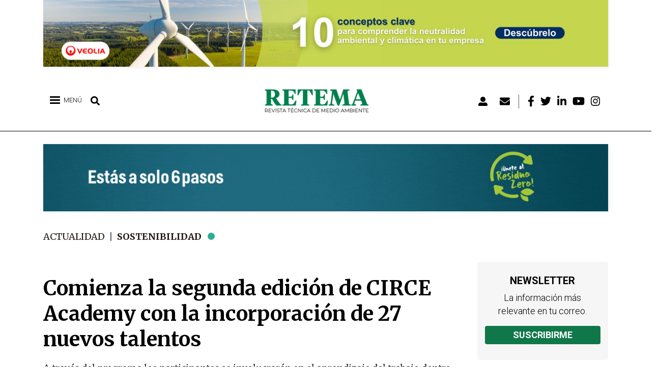

--- FILE ---
content_type: text/css
request_url: https://www.retema.es/sites/default/files/css/optimized/css_PwuFbWcp4hneFLLsQJ6rldRAtwMWYQOx-Ke7UsY30LI.mqCNoKLP0ManLP4HnmOEjfDXevlicPoY322D8Z8xAl4.css?t7xl7m
body_size: 290
content:
/* Source and licensing information for the line(s) below can be found at https://www.retema.es/core/themes/stable/css/system/components/autocomplete-loading.module.css. */
.js input.form-autocomplete{background-image:url(/core/themes/stable/css/system/components/../../../images/core/throbber-inactive.png);background-repeat:no-repeat;background-position:100% center}.js[dir=rtl] input.form-autocomplete{background-position:0 center}.js input.form-autocomplete.ui-autocomplete-loading{background-image:url(/core/themes/stable/css/system/components/../../../images/core/throbber-active.gif);background-position:100% center}.js[dir=rtl] input.form-autocomplete.ui-autocomplete-loading{background-position:0 center}
/* Source and licensing information for the above line(s) can be found at https://www.retema.es/core/themes/stable/css/system/components/autocomplete-loading.module.css. */

--- FILE ---
content_type: text/css
request_url: https://www.retema.es/sites/default/files/css/optimized/css_xcV1VbAOaq_lTLgSuP5q6fpDB9lgw6_ubXm7g_TqGww.RW6uHW02fYnsmBIq4deGvShELKbXOvMs_yVpEju0img.css?t7xl7m
body_size: 188
content:
/* Source and licensing information for the line(s) below can be found at https://www.retema.es/core/themes/stable/css/system/components/clearfix.module.css. */
.clearfix:after{display:table;clear:both;content:""}
/* Source and licensing information for the above line(s) can be found at https://www.retema.es/core/themes/stable/css/system/components/clearfix.module.css. */

--- FILE ---
content_type: text/css
request_url: https://www.retema.es/sites/default/files/css/optimized/css_2tv6NKd6VcR1N5ldQj4rs1J-vWrmZJAHL2t1_wtWdnc.SVTTV7QVffIgWZeXIQv9RrnUC4CVGZa3p8fZikBoyGs.css?t7xl7m
body_size: 235
content:
/* Source and licensing information for the line(s) below can be found at https://www.retema.es/core/themes/stable/css/system/components/item-list.module.css. */
.item-list__comma-list,.item-list__comma-list li{display:inline}.item-list__comma-list{margin:0;padding:0}.item-list__comma-list li:after{content:", "}.item-list__comma-list li:last-child:after{content:""}
/* Source and licensing information for the above line(s) can be found at https://www.retema.es/core/themes/stable/css/system/components/item-list.module.css. */

--- FILE ---
content_type: text/css
request_url: https://www.retema.es/sites/default/files/css/optimized/css_hnNz6IEhVN5_Of7XB76_NjHZmrmv1ZKZxqG2iC0qBgU.XynobyIVj1F2NBZi60K4zJZBFiWaRe_GDLTRxU8Ut68.css?t7xl7m
body_size: 185
content:
/* Source and licensing information for the line(s) below can be found at https://www.retema.es/core/themes/stable/css/system/components/js.module.css. */
.js .js-hide{display:none}.js-show{display:none}.js .js-show{display:block}
/* Source and licensing information for the above line(s) can be found at https://www.retema.es/core/themes/stable/css/system/components/js.module.css. */

--- FILE ---
content_type: text/css
request_url: https://www.retema.es/sites/default/files/css/optimized/css_SxLAHwP370XBgXUS2Z62BuUN3Co-7x1Xcq1Yl0eCpZc.nPdib9uC-Xgn-H7u3wzhLdWFfYugitcDFvD9D5YDMeo.css?t7xl7m
body_size: 171
content:
/* Source and licensing information for the line(s) below can be found at https://www.retema.es/core/themes/stable/css/system/components/nowrap.module.css. */
.nowrap{white-space:nowrap}
/* Source and licensing information for the above line(s) can be found at https://www.retema.es/core/themes/stable/css/system/components/nowrap.module.css. */

--- FILE ---
content_type: text/css
request_url: https://www.retema.es/sites/default/files/css/optimized/css_gI82JN7fIF-SGN50PytbEmxnJWEAQxvtbUTFwMI-s0M.ghhmdwOuYx1L7wEFW_C98KIkyROd9LUZtiqCQrsHdKU.css?t7xl7m
body_size: 177
content:
/* Source and licensing information for the line(s) below can be found at https://www.retema.es/core/themes/stable/css/system/components/position-container.module.css. */
.position-container{position:relative}
/* Source and licensing information for the above line(s) can be found at https://www.retema.es/core/themes/stable/css/system/components/position-container.module.css. */

--- FILE ---
content_type: text/css
request_url: https://www.retema.es/sites/default/files/css/optimized/css_FwDU3h2OfEDALY-gMvi0omrPyWfxcOyIQ2svT7Hyzxc.QjuJ2mcHqIACHAI5X1Z5zHrwtvRRDDjNs6Nw3b98bxE.css?t7xl7m
body_size: 231
content:
/* Source and licensing information for the line(s) below can be found at https://www.retema.es/core/themes/stable/css/system/components/resize.module.css. */
.resize-none{resize:none}.resize-vertical{min-height:2em;resize:vertical}.resize-horizontal{max-width:100%;resize:horizontal}.resize-both{max-width:100%;min-height:2em;resize:both}
/* Source and licensing information for the above line(s) can be found at https://www.retema.es/core/themes/stable/css/system/components/resize.module.css. */

--- FILE ---
content_type: text/css
request_url: https://www.retema.es/sites/default/files/css/optimized/css_BmLhRcaaqxHxDok9do7fvT7y0A4VGK_nT2JFboHrukM.Q8RkGMMDmUz3-mZnq80qmJfAxEiE5rsAaxYNCiepRg4.css?t7xl7m
body_size: 573
content:
/* Source and licensing information for the line(s) below can be found at https://www.retema.es/modules/contrib/blazy/css/blazy.css. */
.blazy,.blazy *,.blazy *:before,.blazy *:after{box-sizing:border-box}.b-lazy,.b-responsive{display:block;height:auto;min-height:1px}html:not(.js) .b-lazy[data-src],html:not(.js) [data-b-blur]{display:none}.b-bg,.media--ratio .is-b-ie{background-size:cover;background-position:center center;background-repeat:no-repeat;display:block}.b-loaded,.b-error,.b-bg.is-b-loading{opacity:1}.litebox,.blazy iframe,.media iframe{border:0;display:block;max-width:100%}.media--blazy iframe{position:relative;width:100%;z-index:1}.media-wrapper--inline{margin:auto;max-width:100%}.blazy .media{display:block}.media--fx{overflow:hidden;position:relative}.media--fx img{color:transparent;display:block;width:100%}.media--ratio .media__element,.media--fx .b-blur{bottom:0;height:100%;left:0;min-height:1px;position:absolute;right:0;top:0;width:100%;z-index:0;object-fit:cover}.animated img,.b-bg.is-b-animated{opacity:1}.field[data-blazy]{min-width:50%}.blazy .media--blazy img.b-blur,.blazy .media--blazy img.media__element{margin:0}
/* Source and licensing information for the above line(s) can be found at https://www.retema.es/modules/contrib/blazy/css/blazy.css. */

--- FILE ---
content_type: text/css
request_url: https://www.retema.es/sites/default/files/css/optimized/css_yjke2H_3Yq1K8my94Vaem4h7s6ZHAqBPm-6uAFJma-c.iIE7xxu3Z8XBWhmCThcY-ZXoCy6TfQRdWaMGi9OD63Y.css?t7xl7m
body_size: 183
content:
/* Source and licensing information for the line(s) below can be found at https://www.retema.es/libraries/mmenu/dist/wrappers/bootstrap/mmenu.bootstrap.css. */
body.modal-open .mm-slideout{z-index:unset}
/* Source and licensing information for the above line(s) can be found at https://www.retema.es/libraries/mmenu/dist/wrappers/bootstrap/mmenu.bootstrap.css. */

--- FILE ---
content_type: text/css
request_url: https://www.retema.es/sites/default/files/css/optimized/css_pU0Gutxb3_AkRm1jpb4J2yHFADrn1GC4X6-BiCbp8OU.kaiX2geY2bHA83xOQcfKg6mWs8U_a-AzuTgtaMzeixQ.css?t7xl7m
body_size: 270
content:
/* Source and licensing information for the line(s) below can be found at https://www.retema.es/core/themes/classy/css/components/breadcrumb.css. */
.breadcrumb{padding-bottom:.5em}.breadcrumb ol{margin:0;padding:0}[dir=rtl] .breadcrumb ol{margin-right:0}.breadcrumb li{display:inline;margin:0;padding:0;list-style-type:none}.breadcrumb li:before{content:" \BB "}.breadcrumb li:first-child:before{content:none}
/* Source and licensing information for the above line(s) can be found at https://www.retema.es/core/themes/classy/css/components/breadcrumb.css. */

--- FILE ---
content_type: text/css
request_url: https://www.retema.es/sites/default/files/css/optimized/css_uAyU8TXfNv4LwU1hWzuVwVsjR1f9QybnN7Z-VbdCWFs.TEcAZtvsdljyI6Cm5ZbL-FHiH6SbfgWgQJsfC_w7-nU.css?t7xl7m
body_size: 256
content:
/* Source and licensing information for the line(s) below can be found at https://www.retema.es/core/themes/classy/css/components/container-inline.css. */
.container-inline label:after,.container-inline .label:after{content:":"}.form-type-radios .container-inline label:after,.form-type-checkboxes .container-inline label:after{content:""}.form-type-radios .container-inline .form-type-radio,.form-type-checkboxes .container-inline .form-type-checkbox{margin:0 1em}.container-inline .form-actions,.container-inline.form-actions{margin-top:0;margin-bottom:0}
/* Source and licensing information for the above line(s) can be found at https://www.retema.es/core/themes/classy/css/components/container-inline.css. */

--- FILE ---
content_type: text/css
request_url: https://www.retema.es/sites/default/files/css/optimized/css_w6uBS_e4lgzCuQI9WJcAU1zogOA0zSwJuUJPu8ixmEI.lziDBhRdNzXLQAuzL-v6RsikLSEyuipbKiqMA2NXypA.css?t7xl7m
body_size: 293
content:
/* Source and licensing information for the line(s) below can be found at https://www.retema.es/core/themes/classy/css/components/inline-form.css. */
.form--inline .form-item{float:left;margin-right:.5em}[dir=rtl] .form--inline .form-item{float:right;margin-right:0;margin-left:.5em}[dir=rtl] .views-filterable-options-controls .form-item{margin-right:2%}.form--inline .form-item-separator{margin-top:2.3em;margin-right:1em;margin-left:.5em}[dir=rtl] .form--inline .form-item-separator{margin-right:.5em;margin-left:1em}.form--inline .form-actions{clear:left}[dir=rtl] .form--inline .form-actions{clear:right}
/* Source and licensing information for the above line(s) can be found at https://www.retema.es/core/themes/classy/css/components/inline-form.css. */

--- FILE ---
content_type: text/css
request_url: https://www.retema.es/sites/default/files/css/optimized/css_8lKoROJ6Zu-Ki-T_vXUG-vt_fs5ttWI6GG5SZsUQ9fA.LQfqPjUTu5VKdv05mwSJYe3fLzEumf4Rf7gQ2He_4to.css?t7xl7m
body_size: 223
content:
/* Source and licensing information for the line(s) below can be found at https://www.retema.es/core/themes/classy/css/components/pager.css. */
.pager__items{clear:both;text-align:center}.pager__item{display:inline;padding:.5em}.pager__item.is-active{font-weight:700}
/* Source and licensing information for the above line(s) can be found at https://www.retema.es/core/themes/classy/css/components/pager.css. */

--- FILE ---
content_type: text/css
request_url: https://www.retema.es/sites/default/files/css/optimized/css_UH9Z3L5qClRdM0x1B7Sasv3k-ZXXUOwMNo2eyMliSqA.la7vgxDObR0X6HN6J-rrPcoeweRsX0tZXqT7EVPdhvQ.css?t7xl7m
body_size: 222
content:
/* Source and licensing information for the line(s) below can be found at https://www.retema.es/core/themes/classy/css/components/tabledrag.css. */
tr.drag{background-color:ivory}tr.drag-previous{background-color:#ffd}body div.tabledrag-changed-warning{margin-bottom:.5em}
/* Source and licensing information for the above line(s) can be found at https://www.retema.es/core/themes/classy/css/components/tabledrag.css. */

--- FILE ---
content_type: text/css
request_url: https://www.retema.es/sites/default/files/css/optimized/css_DhUhRsyeAJ2zmk4YJlyZYc4fumLIIAYDJKJQKI-JUwY.RAE--Iiz-z0UaR_Yju2ur4rFBEJv5TnlYlAsSmsP2B8.css?t7xl7m
body_size: 180
content:
/* Source and licensing information for the line(s) below can be found at https://www.retema.es/core/themes/classy/css/components/node.css. */
.node--unpublished{background-color:#fff4f4}
/* Source and licensing information for the above line(s) can be found at https://www.retema.es/core/themes/classy/css/components/node.css. */

--- FILE ---
content_type: text/css
request_url: https://www.retema.es/sites/default/files/css/optimized/css_CemJEq2T9D-lit_QdIOyC6-ASyoWRxKm57-4Fx6YtwY.nLgJKmO2ert2d1hP17I4sIuTzIvzoqLqXKe4Yhtxar0.css?t7xl7m
body_size: 6267
content:
/* Source and licensing information for the line(s) below can be found at https://www.retema.es/themes/custom/retema_theme/css/responsive.css. */
@media (max-width:992px){#spb-block-views-block-banners-laterales-block-6 .spb_top_center{max-width:700px;max-height:480px}li[aria-label=Instagram],li[aria-label=Youtube],li[aria-label=Linkedin],li[aria-label=Twitter],li[aria-label=Facebook]{display:none}#toolbar-administration,#toolbar-administration *{box-sizing:border-box;z-index:99999}#block-menudecuentadeusuario .navbar-nav li[aria-label=Newsletter]{border-right:0 solid #555;padding-right:0}.path-home #block-sitebranding{margin-left:0;width:180px}#block-sitebranding{margin-left:0;width:180px}.navbar-brand img,.path-home .navbar-brand img{width:100%;height:auto}#block-sitebranding{margin-left:0}#block-menudecuentadeusuario{width:auto}.navbar-nav{flex-direction:row}.categories-block-home .view-zonas-noticias-home .view-content{flex-wrap:wrap}.categories-block-home .view-zonas-noticias-home .view-content .views-row{min-width:30%}.path-frontpage .view-display-id-revistas_home .view-content{flex-wrap:wrap}.path-frontpage .view-display-id-revistas_home .view-content .views-row{min-width:30%}.view-relacionados .views-row{padding:0}.view-relacionados .view-content,.block-views-blockrevistas-block-2 .view-content{display:flex;padding-left:20px;padding-right:20px}#block-newsletterbannerlandscape{display:none}.banner-sep .field--name-field-image img{width:100%;height:auto}.path-frontpage .resumen-secciones .fila .info h3{padding-top:30px}.info{float:left;width:70%}.resumen-secciones .info{width:100%}.view-zona-blog-home .view-content{flex-wrap:wrap}.view-zona-blog-home .views-row{width:100%;flex-wrap:wrap}.taxonomy-term .field--name-description{font-size:1.4rem !important}.page-node-type-revista-digital .breadcrumb{padding-left:25px}h1.main-node,.views-field-title h1,.path-node h1,.path-taxonomy .block-block-content h1{font-size:30px;line-height:37px;padding-left:0;padding-right:10px;padding-bottom:10px}.overlay-article .grupo_title_rrss{position:absolute;z-index:9999999;bottom:10%;transform:translate(0%,-50%)}.overlay-article .field--name-field-image:before{height:88%}.details-wrapper .field--name-field-evento-actualidad>.field__item{margin:0;width:100%}#edit-group-actualidad-del-evento .details-wrapper .field--name-field-evento-actualidad,.page-node-type-evento .field-group-tabs-wrapper .field--label-above .field__items{flex-wrap:wrap}.horizontal-tabs ul.horizontal-tabs-list li a{font-size:12px;line-height:15px;text-align:center}.after_content .col-9{flex:0 0 100%;max-width:100%}.second-col .views-row{padding-left:0}.first-col{border-right:0;padding-bottom:15px;margin-bottom:25px;border-bottom:2px solid #000}.resumen-secciones .col-lg-4.resumen-secciones .col-lg-4,.path-frontpage .seccion-reportajes .order-1 .view-zona-articulos-home .view-content{border-right:0}.order-1 .view-zona-eventos-home h2{font-size:20px;line-height:25px}.path-frontpage .categories-block-home.events .first-col .field--name-field-imagen{height:auto}.seccion-reportajes .banners article{min-height:335px;float:left}.categories-block-home.entrevistas h4{font-size:18px;line-height:22px}.col-banner{float:left;display:flex;justify-content:space-around}.col-banner>article:first-child{padding-right:10px}.line-gray{display:none}.categories-block-home.podcasts,.categories-block-home.blog,.categories-block-home.events{margin-bottom:0}.categories-block-home.entrevistas .field--name-field-imagen{height:auto}.view-zona-blog-home .views-row{border-bottom:0 solid #ecedef}.resumen-secciones{padding:60px 0 25px}.col-banner>article:first-child{padding-right:0}.path-agenda .view-filters,.path-entidades .view-filters{width:100%}.path-agenda .view-agenda .view-header,.view-entidades-retema .view-header{width:100%;position:relative;top:0;padding-bottom:0;width:100%}.path-agenda .view-agenda .form--inline .form-item,.view-entidades-retema .form--inline .form-item{width:50%}.view-entidades-retema .view-header{padding-bottom:15px}#block-tipodesuscripcion .field--name-body{justify-content:flex-start;flex-direction:column}#block-tipodesuscripcion .bloque-info{width:100%}#block-views-block-eventos-block-1 .view-content .views-row{max-width:100%;flex:100% 0 0;padding-right:0 !important}#block-views-block-eventos-block-1 .view-content .views-row:nth-child(2n){padding-right:0 !important;padding-left:0}.path-eventos #block-newsletter{width:100%}#block-views-block-revistas-block-1{width:100%}.col-12 .data{order:3}.block-views-blockbanners-laterales-block-1{float:left;width:100%;display:flex;justify-content:center}#block-newsletter{width:100%}.col-lg-3 .media--type-image{text-align:center;justify-content:center}#block-views-block-eventos-block-1 .view-eventos .views-row h2{min-height:auto}.slick,.slick-wrapper{height:auto}#block-views-block-banners-laterales-block-4{display:none}.path-home #block-views-block-banners-laterales-block-4{display:block}h1.cabecera{top:50%;transition:translateY(-50%);position:absolute;transform:translateY(-50%);font-size:24px}#block-cabeceraagua .field--name-body{position:relative}}@media (max-width:768px){.page-node-type-revista-digital .slick:before{margin-top:38px}.page-end.row{margin-right:0;margin-left:0}#block-views-block-populares-block-3 h2{font-size:25px}#block-views-block-equipo-tecnico-block-1{display:none}.overlay-article{display:flex;flex-direction:column;margin-bottom:0}.overlay-article .field--name-field-imagen{order:1}.overlay-article .grupo_title_rrss{position:relative;order:2;transform:translateY(0%)}.overlay-article .field--name-field-imagen{margin-top:0}.overlay-article .field--name-field-image:before{background-color:rgba(0,0,0,0);color:#fff;position:relative;content:" ";display:none}.page-node-type-article .field--name-field-subtitulo{padding-bottom:10px}.path-node h1,.page-node-type-article .overlay-article h1,.page-node-type-article .overlay-article .field--name-field-subtitulo{color:#000}.events .view-zona-eventos-home .view-content{flex-wrap:wrap}h3.lideres{padding-top:10px;padding-bottom:10px}.path-user-login .col-lg-9,.path-user-register .col-lg-9,.path-user-password .col-lg-9{flex:0 0 100%;max-width:100%}.path-user-login.path-user .col-lg-3,.path-user-register .col-lg-3,.path-user-password .col-lg-3{flex:0 0 100%;max-width:100%}label,.view-entidades-retema .attachment-before:before{font-size:15px}.page-node-type-agenda .detalles .field{width:100%}.after_content .col-9{flex:0 0 100%;max-width:100%}.after_content{max-width:720px;margin:0 auto}.view-zona-banners-home .view-content{max-width:760px}.region-page-end{max-width:720px;margin:0 auto}.popular-home .popular .views-row:first-child{width:100%;margin-bottom:5px;padding-right:0}.popular-home .popular .views-row{width:48%;padding-right:0}.events .view-zona-eventos-home .view-content .views-row:first-child{padding-right:0;border-right:0 solid #ecedef;margin-bottom:25px}.categories-block-home.blog .views-row{border-bottom:0 solid #ecedef}.categories-block-home .view-zonas-noticias-home .view-content .views-row,.view-display-id-block_6 .views-row{flex:1 1 0px;border-right:0 solid #ecedef}.path-frontpage .view-display-id-revistas_home .view-content .views-row{flex:1 1 0px;border-right:0 solid #ecedef;min-width:100%}.page-node-type-evento .field-group-tabs-wrapper .field--label-above .field__label{font-size:20px}.field--name-field-fecha-programa{font-size:18px;line-height:21px}.overlay-article .grupo_title_rrss{bottom:4%}.overlay-article .field--name-field-image:before{height:84%}.block-views-blockrevistas-block-2 .view-content{flex-wrap:wrap}.page-node-type-revista-digital main .node--type-revista-digital h2{font-size:1.5rem;line-height:2rem}blockquote,blockquote h4{font-size:1rem;line-height:1.3rem}.destacados .view-zonas-noticias-home .view-content{flex-wrap:wrap}.first-col{border-right:0 solid #ecedef}.path-frontpage .views-row{padding-right:0}.path-frontpage #block-views-block-zona-banners-home-block-2 .views-row{padding-right:15px}.second-col .views-row{padding-left:0}.title-block-home{text-align:center !important;display:flex;justify-content:center}.third-col{border-top:3px solid #000;padding-top:25px}.breadcrumb{padding-left:0}.detalles .field{width:100%;padding-bottom:4px}.page-node-type-podcast .field--name-field-texto-top-podcast{background-color:#1d7554;padding:4px 9px;font-size:15px}.block-header-podcast{padding-top:10px}.view-podcasts h2{font-size:18px;line-height:22px}.block-header-podcast{width:100%;padding-right:0}.page-node-type-podcast .field--name-field-podcast-imagen{width:100%;float:left}iframe{min-height:auto}.path-agenda .view-header .title-image h1{top:26%}.path-podcasts #block-titulopodcasts .title-center{top:35%}h1.main-node,.views-field-title h1,.path-node h1,.page-node-type-article .overlay-article h1,.path-podcasts #block-titulopodcasts h1,.path-agenda .view-header .title-image h1,.title-center h1,.path-revista-digital h1.cabecera{font-size:30px;line-height:38px}.path-podcasts .field--name-field-texto-top-podcast{font-size:15px;line-height:20px}.page-node-type-actualidad .field--name-field-subtitulo h2{font-size:18px;line-height:23px}.view-zonas-noticias-home.view-display-id-block_1 .node--view-mode-new-medium-image h2{font-size:1.5rem;line-height:2rem}.view-display-id-block_4 h2{font-size:1.5rem;line-height:2rem}h2{font-size:1rem;line-height:1.4rem}#block-newsletter{width:100%}.shariff .orientation-horizontal li{margin-right:15px;width:28px;height:28px}.field--name-field-paragraphs,.field--name-field-parrafo-noticia{padding-right:0;text-align:left}h3,.h3{font-size:1.5rem}.view-relacionados .view-content{flex-wrap:wrap;flex-direction:column}#block-views-block-relacionados-block-2 .view-relacionados .views-row{width:100%}.view-display-id-block_6 .views-row,.view-zona-blog-home .views-row{border-right:0 solid #ecedef;margin-right:0;border-right:0 solid #ecedef;margin-right:10px;width:100%;min-width:100%}.view-zona-banners-home .view-content,.media{justify-content:center}.registar-blog .field--name-body{flex-wrap:wrap;justify-content:center;padding:15px 0 7px}.node--view-mode-podcast-medium-teaser .info,.node--view-mode-podcast-medium-teaser .field--name-field-podcast-imagen{width:100%;padding-right:0}.node--view-mode-podcast-medium-teaser .node__content{flex-wrap:wrap}.field--name-field-publicado-en{padding-top:0;padding-bottom:25px;width:100%;float:left}.node--view-mode-teaser .fecha-corta,.view-actualidad .fecha-corta{padding-top:3px}.node--view-mode-teaser .node__links,.view-actualidad .node__links{padding-top:2px}.view-actualidad .views-row,.view-articulos-y-reportajes .views-row{margin-bottom:25px;padding-bottom:10px;border-bottom:1px solid #ecedef}.view-entidades-retema .view-content .views-row{flex-grow:1;width:48%}.view-entidades-retema .view-header{font-size:12px}.path-entidades .view-filters .form-item{width:50%}.view-entidades-retema .view-header{width:45%}.node--type-entidad .field--name-body img{max-width:100%;height:auto !important}.on-the-gray ul.quicktabs-tabs{display:flex;flex-wrap:wrap}#quicktabs-relacionados_con_entidad .item-list li{margin:0 0 10px;width:100%}#block-quicktabsrelacionadosconentidad .on-the-gray{margin:0 auto;padding:20px 0 0}.view-relacionados .views-row{width:100%}.view-zona-blog-home .views-field-title{min-height:50px}.view-zona-blog-home .views-row{border-bottom:1px solid #ecedef;margin-bottom:15px;padding-bottom:20px}.categories-block-home .view-zonas-noticias-home .view-content .views-row{min-width:100%}.col-12 .data{max-width:290px;margin:0 auto 40px}.user-teaser img{max-width:150px;margin:0 auto}.popular .views-row:first-child:before{width:auto}.path-blog .view-blog .view-content .views-row{width:50%}.path-blog .view-blog .node--view-mode-teaser .node__content h2{font-size:25px;line-height:31px;padding-top:10px;min-height:auto}.node__links{margin-top:20px}ul.js-pager__items{padding-left:0}.path-blog .view-blog .node--view-mode-teaser .node__links{padding-top:15px}#block-views-block-populares-block-3 .views-row:first-child{width:100%;margin-bottom:15px}#block-views-block-populares-block-3 .views-row{width:48%;border:0}.responsive-menu-toggle-icon span.label{display:none}#block-responsivemenumobileicon{width:38px}#block-menudecuentadeusuario .navbar-nav li[aria-label=Newsletter],#block-menudecuentadeusuario .navbar-nav li[aria-label=Login]{padding-left:10px}#block-leftheader{min-width:100px}#block-views-block-autor-en-blog-block-1 .field-content{font-size:16px;line-height:20px}.node-suscripcion-form .form-wrapper{width:100%}#block-views-block-equipo-tecnico-block-1 .view-content .views-row{max-width:50%;flex:50% 0 0}#block-views-block-equipo-tecnico-block-1 h2{font-size:20px;line-height:24px}.registar-blog .field--name-body .txt{padding:0}.registar-blog .field--name-body .txt p{text-align:center;padding-bottom:15px}.categories-block-home .subblock h3.home-blog{padding-top:15px;display:flex;justify-content:center}.categories-block-home.entrevistas .info .field--name-field-display-title,.lideres .field--name-field-display-title h2{font-size:20px;line-height:28px}#views-exposed-form-blog-page-1{width:100%}.view-blog .view-header{position:relative;right:0;top:0;width:100%;padding-bottom:10px}#views-exposed-form-blog-page-1 .form-actions{margin-top:45px}.path-actualidad .container>.row.no-gutters,.path-articulos-reportajes .container>.row.no-gutters,.path-contact-contacto .container>.row.no-gutters,.path-entidades .container>.row.no-gutters,.path-eventos .container>.row.no-gutters{border-top:2px solid #000;padding-top:23px}.container{padding-top:5px}.view-agenda h2{font-size:22px;line-height:30px}.view-agenda .views-row{padding:20px 15px}#spb-block-views-block-banners-laterales-block-6 .spb_top_center{max-width:500px;height:345px}.resumen-secciones .col-lg-4{border-right:0 solid #ecedef}.path-home .third-col .view-revistas,#block-views-block-revistas-block-1 .view-revistas{max-width:80%;margin:0 auto}.view-zona-banners-home .views-field-field-imagen .field--name-field-image{width:auto}.categories-block-home.seccion-reportajes{margin-top:15px}.destacados h3{width:100%}.resumen-secciones .col-lg-4.second-col .fila:nth-child(2),.resumen-secciones .col-lg-4.second-col .fila:first-child{border-bottom:1px solid #ecedef;margin-bottom:17px;padding-bottom:15px}.path-frontpage .categories-block-home.registar-blog{margin-top:5px;margin-right:0;width:100%}.categories-block-home.entrevistas .info,.categories-block-home.entrevistas .field--name-field-imagen{width:100%}.categories-block-home.entrevistas .field--name-field-imagen{margin-bottom:0}.categories-block-home.entrevistas .node__content{flex-wrap:wrap}.categories-block-home.entrevistas .info{padding-top:20px;padding-bottom:20px;order:2;height:auto;padding-right:15px;margin-bottom:30px}.order-2.banners{order:2;justify-content:center;display:flex}.order-2.banners>article:first-child{padding-right:10px}.col-lg-3.col-banner>article:first-child{padding-right:10px}.col-lg-3.col-banner>article:last-child{padding-left:10px}.order-2.banners>article:nth-child(2){padding-left:10px}.order-2.banners>article:first-child img,.order-2.banners>article:nth-child(2) img{width:100%}.field--name-field-video-noticia{margin-bottom:10px}.field--name-field-video-noticia{margin-bottom:10px}.page-node-type-evento ul.horizontal-tabs-list{flex-wrap:wrap}.horizontal-tabs .horizontal-tab-button{width:100%}.page-node-type-evento .field--name-field-subtitulo{font-size:20px}.paragraph--type--gallery{padding-bottom:0}.field--name-field-evento-enlace a{margin:0}.page-node-type-evento .field-group-tabs-wrapper{margin-top:20px}.page-node-type-evento .paragraph--type--grupo-de-patrocinadores .field--name-field-titulo-grupo-patro{font-size:20px;line-height:28px;padding-top:15px}.field--name-field-patrocinadores-grupo .field__item .paragraph--type--grupo-de-patrocinadores .field--name-field-patrocinadores-grupo{flex-wrap:wrap}.field--name-field-ponente-evento .node__content{flex-wrap:wrap}.page-node-type-evento .field--name-field-ponente-evento .field--name-field-display-title h3{font-size:18px;line-height:23px}#block-quicktabsrelacionadosconentidad .on-the-gray ul.quicktabs-tabs li{padding-right:0;width:100%;margin-bottom:15px}#block-quicktabsrelacionadosconentidad .view-content .views-row{width:100%}#quicktabs-relacionados_con_entidad .views-field-title,#quicktabs-relacionados_con_entidad .views-field-view-node{min-height:auto}#block-quicktabsrelacionadosconentidad .view-content .views-row{padding-right:0;margin-bottom:20px}.path-user h1{margin-bottom:10px}.stats-user{flex-wrap:wrap}.path-user .stats-user .svg-inline--fa{margin-top:5px}.stats-user>div{width:100%}#block-anadirpost .field--name-body .logout{display:none}#block-anadirpost a,#block-anadirpost p{width:100%;display:block;text-align:center}#block-anadirpost .field--name-body .botones{flex-wrap:wrap}.path-search .block-system-main-block #search-form input#edit-submit{margin-top:14px;margin-left:0}.path-search .item-list{padding-left:20px}.path-search .main-container h2{font-size:22px !important;line-height:26px}#block-views-block-banners-laterales-block-3{display:none}.path-frontpage #block-views-block-banners-laterales-block-3{display:block}#block-cabecerarevistadigital h1.cabecera .blanco{font-size:30px}.branded .fecha-corta{float:left;padding-top:22px}.path-node .branded h1,.path-node .Destacado h1{font-size:40px;line-height:50px}.page-node-type-revista-digital .slick:before{padding-top:20px}.page-node-type-revista-digital .slick:before{font-size:25px;padding-left:0;margin-top:0}.page-node-type-revista-digital .field--name-field-revista-iframe{position:relative;padding-top:max(60%,535px)}.page-node-type-revista-digital .main-container{padding-top:10px}#block-searchform{display:none}}@media (max-width:576px){.overlay-article .field--name-field-imagen img{height:auto !important}.view-revistas .views-infinite-scroll-content-wrapper{flex-direction:row;justify-content:center}.view-revistas .views-infinite-scroll-content-wrapper .views-row,.view-revistas .views-infinite-scroll-content-wrapper .views-row{margin-right:0}.view-revistas .views-infinite-scroll-content-wrapper .views-row{width:100%}.page-node-type-evento .page-end a{font-size:16px;padding:13px 15px}.page-node-type-evento .field--name-field-fotos>div{margin:1%;flex:0 0 48%;max-width:48%}.paragraph--type--patrocidadores .field--name-field-patrocinador-logo{margin-left:27% !important}.eu-cookie-compliance-categories-buttons{margin-top:20px;margin-bottom:22px}.eu-cookie-compliance-buttons.eu-cookie-compliance-has-categories{float:left;margin-top:0}.eu-cookie-compliance-categories-buttons{width:100%}div#sliding-popup .eu-cookie-compliance-banner h6{font-size:16px;color:#fff;padding-top:10px}.path-revista-digital h1.cabecera{top:50%;position:absolute;transform:translateY(-50%)}.shariff{width:38%}#edit-group-actualidad-del-evento .details-wrapper .field--name-field-evento-actualidad>div{float:left;width:100%}.path-newsletter .title-center{top:45%}#block-anadirpost .field--name-body .txt h2{font-size:18px;max-width:200px;margin:0 auto}.region-page-end{max-width:540px;margin:0 auto}.categories-block-home .subblock h3.home-blog{text-align:center}.registar-blog .field--name-body{padding:7px 0 7px}.path-home .third-col .view-revistas,#block-views-block-revistas-block-1 .view-revistas{max-width:85%;margin:0 auto}#spb-block-views-block-banners-laterales-block-6 .spb_top_center{max-width:280px;height:193px}#contact-message-contacto-form{margin-top:-30px}#contact-message-contacto-form .field--widget-string-textfield,#contact-message-contacto-form .form-type-email,#contact-message-contacto-form .field--type-telephone{width:100%;float:left;margin-right:0}.form-item{margin:10px 0}.title-center{top:37%}.path-user-login #block-cabecerainiciodessesion{display:none}.path-actualidad .order-1 h1.display-4,.path-articulos-reportajes .order-1 h1.display-4,.path-blog .order-1 h1.display-4,.path-entidades .order-1 h1.display-4,.path-eventos .order-1 h1.display-4,#block-views-block-eventos-block-1>h2,.path-podcasts #block-titulopodcasts h1,#block-cabecerarevistadigital h1.cabecera .blanco,.path-revista-digital h1.cabecera{text-align:left;font-size:30px;line-height:35px}#block-cabecerarevistadigital h1.cabecera .blanco{text-align:center;display:inherit}.path-actualidad .order-1 h1.display-4,.path-articulos-reportajes .order-1 h1.display-4,.path-blog .order-1 h1.display-4,.path-entidades .order-1 h1.display-4,.path-eventos .order-1 h1.display-4{font-size:30px;line-height:36px}.path-frontpage .banner-sep{padding-top:15px;padding-bottom:10px}.destacados h3.title-block-home{font-size:25px;margin-top:20px;padding-top:35px}.categories-block-home.entrevistas .info{height:auto}.path-frontpage .seccion-reportajes .order-1 .view-zona-articulos-home .views-row:first-child{margin-right:0}.seccion-reportajes .banners article{min-height:auto}.third-col{padding-left:0 !important}.field--name-field-categoria{font-size:15px}.path-frontpage .field--name-field-categoria a:after{height:12px;width:12px;margin-left:7px}#block-views-block-equipo-tecnico-block-1 .view-content .views-row{max-width:100%;flex:100% 0 0}.path-frontpage .first-col .views-row .node--type-actualidad{padding-bottom:20px}.node--view-mode-new-small-image .field--name-field-imagen{float:left;width:40%}#block-anadirpost .field--name-body .botones{display:flex;flex-wrap:wrap}p.area{margin-right:0;width:100%}#block-newsletter{width:100%}#block-views-block-equipo-tecnico-block-1{border:0}.path-home #block-sitebranding{margin-left:0;width:152px;margin-right:28%}#block-sitebranding{margin-left:0;width:152px;margin-right:28%}#block-leftheader{padding-top:0}#block-menudecuentadeusuario,#block-lupabuscar{display:none}a.contactar{width:100%}.events .view-zona-eventos-home .view-content .views-row{width:100%}.path-frontpage .node--view-mode-first-new h2{font-size:30px;line-height:38px}.path-node .branded h1,.path-node .Destacado h1{font-size:30px;line-height:37px;padding-bottom:30px}.field--name-field-texto-top-noticia{padding:3px 13px;margin:15px auto 15px}.breadcrumb{font-size:16px}.block-views-blockbanners-laterales-block-1{float:left;width:100%;display:flex;justify-content:center}.col-lg-3 .media--type-image{display:flex;justify-content:center}#block-views-block-populares-block-3 .views-row .views-field-title{font-size:16px;line-height:22px}#block-views-block-populares-block-3 .views-row .views-field-title{height:auto}#spb-block-searchform .spb_center{width:350px !important;padding:25px 10px 25px 0}#spb-block-searchform .js-form-type-search input.form-search{width:180px !important}#spb-block-searchform input#edit-submit{font-size:12px;letter-spacing:-.5px}.field--name-field-enlace a{width:100%;display:block;text-align:center;margin-top:10px;position:relative}.page-node-type-agenda .detalles .field--name-field-enlace a{position:relative}.page-node-type-agenda .detalles{padding-top:0}#block-views-block-populares-block-3 .views-row{width:100%;border:0;padding-left:0}#block-views-block-populares-block-3 .views-row .views-field-title:before{width:auto}#block-views-block-populares-block-3 .views-row .views-field-title .field-content{width:90%}h1.cabecera{font-size:22px}.path-actualidad .container>.row.no-gutters,.path-articulos-reportajes .container>.row.no-gutters,.path-contact-contacto .container>.row.no-gutters,.path-entidades .container>.row.no-gutters,.path-eventos .container>.row.no-gutters{padding-top:13px}h1.main-node,.views-field-title h1,.path-node h1{font-size:30px;line-height:37px}.region-breadcrumb{padding-top:0}.field--name-field-subtitulo{font-size:16px;margin-bottom:8px}.media--view-mode-default .field--name-field-image{margin-bottom:15px;margin-top:10px}.region-breadcrumb{padding-top:0}.footer-dark .navbar-nav{font-size:14px;line-height:16px}#block-footermenu .navbar-nav{padding-bottom:18px;margin-bottom:18px}.path-node .main-container .normal .field--name-field-imagen{margin-top:0;margin-bottom:0}.revista .resumen-secciones{padding-top:0}.container.revista{margin-bottom:25px}#block-retemalogofooter{width:200px;margin-bottom:20px}footer{padding:1rem 0 0}.footer-dark .navbar-nav{padding-bottom:15px}.shariff .orientation-horizontal{padding-top:10px}.path-blog .view-blog .view-content .views-row{width:100%;padding-right:0}.path-frontpage .view-display-id-block_2 .views-row{margin-bottom:20px}.view-entidades-retema .view-content .views-row{flex-grow:1;width:100%}.path-user .node--view-mode-resumen-de-contenidos-mix .field--name-field-imagen{width:100%;padding-right:0}.path-user .node--view-mode-resumen-de-contenidos-mix .field--name-field-display-title{float:left;width:100%;padding-top:7px}#block-views-block-contenidos-usuario-block-1 .field--name-field-display-title h2{font-size:1.2rem;line-height:1.5rem}.stats-user>div{font-size:15px}.path-user .tipo-teaser{font-size:14px}.view-zonas-noticias-home.view-display-id-block_1 .node--view-mode-new-medium-image h2{font-size:1.3rem;line-height:1.7rem}.categories-block-home h3.title-block-home.articles{font-size:25px}.view-id-zona_articulos_home .node--view-mode-over-title-article .field--name-field-display-title h2,.view-id-zona_articulos_home .node--view-mode-article-medium-image .field--name-field-display-title h2{display:block;text-align:center;font-size:1.6rem;line-height:2rem}.view-relacionados .field--name-field-display-title h3{font-size:20px;line-height:26px}.view-relacionados .views-row{padding-bottom:25px}.view-relacionados .view-content,.block-views-blockrevistas-block-2 .view-content{justify-content:center;flex-wrap:wrap}#block-menudecuentadeusuario .navbar-nav li{display:none !important}.categories-block-home h3.title-block-home.articles,.categories-block-home h3.events{font-size:25px;line-height:30px}.categories-block-home.events .col-lg-3.col-banner{flex:0 0 100%;max-width:100%;padding-left:0}.categories-block-home.events .col-lg-3{flex:0 0 100%;max-width:100%}.categories-block-home.events .col-lg-6{flex:0 0 100%;max-width:100%}h3.lideres{font-size:25px;line-height:30px}.responsive-menu-toggle-icon span.icon{background:#000;width:100%;max-width:35px;left:0}.responsive-menu-toggle-icon:after{top:23px;left:0;width:100%;max-width:35px}.responsive-menu-toggle-icon:before{top:5px;left:0;width:100%;max-width:35px}#block-menudecuentadeusuario .navbar-nav li[aria-label=Newsletter],#block-menudecuentadeusuario .navbar-nav li[aria-label=Login]{display:block !important;border-right:0 solid #555;padding-right:0;margin-right:0;padding-left:15px}.navbar-expand-lg>.container{padding-top:0}.categories-block-home .view-zonas-noticias-home .view-content .views-row,.view-display-id-block_6 .views-row,.path-frontpage .view-display-id-revistas_home .view-content .views-row{flex:100%}.node--view-mode-teaser .field--name-field-imagen,.node--view-mode-teaser .field--name-field-podcast-imagen,.view-actualidad .field--name-field-imagen{width:50%;padding-right:15px}.info{width:50%}.node--view-mode-teaser .views-row{margin-bottom:25px;padding-right:0}.node--view-mode-teaser .fecha-corta,.view-actualidad .fecha-corta,.statistics-counter{padding-top:3px;font-size:15px}.node--view-mode-teaser .statistics-counter,.view-actualidad .statistics-counter{font-size:15px}.node--view-mode-teaser .statistics-counter:before,.view-actualidad .statistics-counter:before{content:"";background-image:url("/sites/default/files/icon-eye-black.png");background-size:18px}.node__links{margin-bottom:0}#block-views-block-populares-block-3 .views-row:first-child .views-field-title{font-size:1.2rem;line-height:1.7rem}#block-views-block-populares-block-3 .views-row:first-child .views-field-title:before{font-size:26px;padding-top:4px}h2,.block-header-podcast .field--name-field-podcast-subtitulo{font-size:18px;line-height:22px}.path-actualidad .form-type-select{width:100%}h1,.display-4{font-size:30px}.popular .views-row:nth-child(2n) .views-field-title,.popular .views-row:nth-child(3n) .views-field-title,.popular-home .popular .views-row{border:0}.popular-home .title-block-home{font-size:25px}.popular-home .views-row:first-child .views-field-title{font-size:23px;line-height:29px}.popular-home .views-row:first-child .views-field-title:before{font-size:25px;padding-right:0;width:10%}.popular-home .views-row:nth-child(2n) .views-field-title:before,.popular-home .views-row:nth-child(3n) .views-field-title:before,.popular-home .views-row:nth-child(5n) .views-field-title:before{width:10%;font-size:21px}.view-zona-podcasts-home .node--view-mode-podcast-medium-teaser .info h2{font-size:25px;line-height:31px}.view-populares .views-field-field-imagen{padding-bottom:7px}.categories-block-home.entrevistas .info h4{font-size:18px;line-height:22px}.popular-home .views-row .views-field-title,#block-views-block-populares-block-3 .views-row .views-field-title .field-content{font-size:19px;line-height:28px;height:auto}#block-views-block-populares-block-3 .views-row:first-child .views-field-title .field-content{font-size:23px;line-height:29px}.container{padding-top:5px}.path-frontpage .view-display-id-block_4 h2{font-size:25px;line-height:34px}.path-frontpage h2{font-size:20px;line-height:25px}.node--view-mode-new-small-image h2{font-size:20px;line-height:27px}.node--view-mode-new-small-image .field--name-field-imagen{float:left;width:100%;margin-right:0;margin-bottom:15px}.view-zonas-noticias-home .node--view-mode-new-small-image .field--name-field-imagen{margin-bottom:20px !important}.view-display-id-block_3 .node--view-mode-new-small-image{padding-bottom:0 !important}.node--view-mode-new-small-image .field--name-field-display-title{width:100%;margin:0}.page-node-type-podcast .no-overlay-article{flex-wrap:wrap}.block-header-podcast,.page-node-type-podcast .field--name-field-podcast-imagen{width:100%;padding-right:0}.shariff{margin-top:10px;margin-bottom:5px}.path-node h1{padding-bottom:5px}.node--view-mode-teaser .field--name-field-imagen,.node--view-mode-teaser .field--name-field-podcast-imagen,.view-actualidad .field--name-field-imagen{width:100%;padding-right:0;padding-bottom:12px}.views-row{padding-right:0}.breadcrumb{padding:0;margin-bottom:.7rem}.region-sidebar-first,.region-sidebar-second,.region-footer,.region-content{padding:0}.view-filters .bef-exposed-form .form--inline>.form-item,.view-filters .form-type-select{float:right;width:100%}.view-entidades-retema .view-header{position:absolute;right:0;top:-25px;width:100%}.info{width:100%}.resumen-secciones .info{width:100%}.view-relacionados .views-row{width:100%;margin:0}.view-relacionados .view-content,.block-views-blockrevistas-block-2 .view-content{flex-wrap:wrap;padding-left:15px;padding-right:15px}.view-revistas .views-infinite-scroll-content-wrapper .views-row:first-child,.view-revistas .views-infinite-scroll-content-wrapper .views-row:nth-child(2){width:100%;padding-right:0;margin-right:0}.view-revistas .views-infinite-scroll-content-wrapper .views-row{width:100%;padding-right:0}.view-revistas h2{font-size:14px}.popular-home .popular .views-row{width:100%;padding-left:0}.view-entidades-retema .view-filters{padding-top:38px}.view-entidades-retema .view-header{top:-13px;padding-bottom:10px}a.btn-entidad{font-size:16px}.metricas{flex-direction:column}.num_pub,.num_lec,.media_pub{display:flex;justify-content:center;margin-bottom:2px !important}#block-ctarevistadigital-2 .field--name-body{flex-wrap:wrap}#block-ctarevistadigital-2 p{width:100%;text-align:center}.region-page-end h2{font-size:26px}.path-node h1,.titulo_ano .field--name-field-revista-anno{font-size:30px !important;line-height:34px}.titulo_ano .field--name-field-revista-anno{display:flex;justify-content:center;flex-direction:column;padding-top:5px;padding-left:10px}.page-node-type-revista-digital .field--name-field-categoria{padding-bottom:5px;padding-top:20px}.path-node .field--name-field-categoria{padding-bottom:15px}.field--name-field-imagen .media--view-mode-imagen-con-pie,.media--view-mode-foto-principal-ampliada{margin-bottom:12px}.author{font-size:22px;line-height:30px}.field--name-field-imagen .media--view-mode-imagen-con-pie .field--name-name,.media--view-mode-foto-principal-ampliada .field--name-name{line-height:18px}.path-node .field--name-field-display-title h1{color:#000 !important}.page-node-type-actualidad .overlay .field--name-field-display-title h1{color:#fff}.producto .overlay h1{color:#fff !important}.page-node-type-revista-digital .field--name-field-display-title h1{color:#fff !important}.path-node .field--name-field-display-title h1 .view-area-privada-usuarios .view-header h2{font-size:18px;line-height:22px}.view-area-privada-usuarios .views-row .views-field-field-imagen{width:100%;padding-right:0;padding-bottom:20px}.view-area-privada-usuarios .views-row .views-field-field-teaser-text{padding-bottom:0}.view-area-privada-usuarios .view-footer a{display:block;width:100%;text-align:center}.path-area-privada #block-privatearea{margin-top:17px}h1.cabecera{top:50%;transition:translateY(-50%);position:absolute;transform:translateY(-50%)}#block-cabeceraagua .field--name-body{position:relative}}@media (max-width:390px){.paragraph--type--patrocidadores .field--name-field-patrocinador-logo{margin-left:22% !important}}@media (max-width:320px){.paragraph--type--patrocidadores .field--name-field-patrocinador-logo{margin-left:19% !important}}
/* Source and licensing information for the above line(s) can be found at https://www.retema.es/themes/custom/retema_theme/css/responsive.css. */

--- FILE ---
content_type: text/css
request_url: https://www.retema.es/sites/default/files/css/optimized/css_uM3msc6GOyjPCGeq9JL7VhsWIeoNpKO0_TSXJkvcJoc.pOo7vET8e-2vBXLwOaMM8lkxRmQ9msF53Rsjg9kUGp0.css?t7xl7m
body_size: 2744
content:
/* Source and licensing information for the line(s) below can be found at https://www.retema.es/themes/custom/retema_theme/css/evento_portada.css. */
.page-node-type-portada-eventos #block-retema-theme-page-title{display:none}.page-node-type-portada-eventos #bloque1{background-image:url(/themes/custom/retema_theme/templates/content/portada_eventos/img/portada.png);background-size:cover;background-position:center;color:white;padding-top:80px;padding-bottom:80px;h1{text-align:left;color:#fff}.textcentrado{padding-top:140px;padding-bottom:140px}h2.retema{text-align:left;font-size:4rem;margin-bottom:21px}}.page-node-type-portada-eventos #bloque2,.page-node-type-portada-eventos #bloque5{h2{text-align:left;font-size:4.5rem;margin-bottom:110px;margin-top:70px}.wrap{width:100%;max-width:var(--max-width)}.grid{display:grid;grid-template-columns:repeat(4,1fr);gap:2rem;text-align:center}@media (max-width:900px){.grid{grid-template-columns:repeat(2,1fr)}h3{text-align:center}p.muted{text-align:center}.icon{margin:0 auto}}@media (max-width:520px){.grid{grid-template-columns:1fr}h3{text-align:center}p.muted{text-align:center}.icon{margin:0 auto}}.card{background:0 0;border:none;box-shadow:none;display:flex;flex-direction:column;align-items:center;gap:1rem;transition:transform .2s ease;text-align:left}.card:hover{transform:translateY(-4px)}.icon{width:100px;height:100px;display:flex;justify-content:center;align-items:center}.icon img{width:100%;height:auto;object-fit:contain}h3{font-size:1.5rem;margin-top:2rem;font-weight:600}p.muted{color:var(--muted);font-size:.9rem;margin-bottom:.5rem;font-size:17px}p.desc{color:var(--muted);font-size:.95rem;line-height:1.5;max-width:250px}.cajagradiente{background:linear-gradient(135deg,#062014,#35744d,#1d6291,#1a1831);background-size:cover;padding:30px;border-radius:9px;margin-top:20px;p{color:#fff;font-size:22px}p.bold{font-weight:600}}}.page-node-type-portada-eventos #bloque3{.view-todos-los-encuentros .view-content{display:grid;grid-template-columns:repeat(3,1fr);gap:1.5rem;a{color:#fff}}.listado{display:grid;gap:1.5rem}.item{position:relative;height:430px;background-size:cover;background-position:center;border-radius:14px;overflow:hidden;display:flex;flex-direction:column;justify-content:space-between;padding:1.5rem;transition:transform .3s ease}.item:after{content:'';position:absolute;inset:0;background:linear-gradient(to bottom,rgba(0,0,0,.2),rgba(0,0,0,.65))}.item:hover{transform:translateY(-5px)}.btn-mas{position:relative;align-self:flex-end;background:rgba(255,255,255,.15);border:1px solid rgba(255,255,255,.3);color:#fff;padding:.5rem 1.1rem;border-radius:999px;font-size:.9rem;cursor:pointer;backdrop-filter:blur(4px);transition:background .3s ease;z-index:2}.btn-mas:hover{background:rgba(255,255,255,.3)}.titulo{position:relative;font-size:1.4rem;font-weight:600;text-align:left;z-index:2}@media (max-width:900px){.view-todos-los-encuentros .view-content{display:block}}@media (max-width:600px){.view-todos-los-encuentros .view-content{display:block}}.bef-links{text-align:left;margin:1rem 0}.view-filters .bef-exposed-form .form--inline>.form-item,.view-filters .form-type-select{float:left}.bef-links ul{list-style:none;padding:0;margin:0;display:flex;flex-wrap:wrap;gap:.75rem}.bef-links a{display:inline-block;padding:.5rem 1.25rem;border:2px solid #3fa46a;border-radius:9999px;background:0 0;color:#000;font-weight:500;text-decoration:none;transition:all .3s ease}.bef-links a:hover,.bef-links a:focus{background:#3fa46a;color:#fff}.bef-link--selected{background:linear-gradient(135deg,#062014,#35744d,#1d6291,#1a1831) !important;color:#fff !important}@media (max-width:600px){.bef-links ul{flex-direction:column;align-items:flex-start}}}.page-node-type-portada-eventos #bloque3{h2{text-align:left;font-size:4.5rem;margin-bottom:50px;margin-top:70px}h4{margin-bottom:0;margin-top:210px;color:#fff !important;z-index:999;font-size:.9em;font-weight:300}h2.titulo{margin-bottom:15px;margin-top:0}}.page-node-type-portada-eventos #bloque4,.page-node-type-portada-eventos #bloque6{h2{text-align:left;font-size:4.5rem;margin-bottom:110px;margin-top:70px;color:#fff;margin-left:25px;line-height:74px}color:white;a{color:#fff}.bloque{display:flex;align-items:center;justify-content:space-between;gap:2rem}.texto{flex:1}.titulo{font-size:2.5rem;font-weight:700;margin-bottom:1rem}.descripcion{font-size:1.5rem;line-height:1.6;margin-bottom:1.5rem;color:#fff;line-height:28px}.btn-mas{display:inline-block;background:white;color:#1e4b31;padding:0.6rem 1.2rem;border-radius:999px;text-decoration:none;font-weight:500;transition:background 0.3s ease;border:none;a{color:#1e4b31}}.btn-mas:hover{background:#35744d;border:2px solid white;a{color:#fff}}.imagen{flex:1;display:flex;justify-content:center}.imagen img{width:100%;max-width:300px;border-radius:.75rem;object-fit:cover}.slick-dots li button{font-size:0;line-height:0;display:block;width:20px;height:20px;padding:5px;cursor:pointer;color:transparent;border:0;outline:none;background:0 0}.slick-dots li button:before{content:'';display:block;width:10px;height:10px;border-radius:50%;background:#ccc;transition:background .3s}.slick-dots li.slick-active button:before{background:#fff}.item-list li{position:relative}ul.slick-dots li{position:relative;display:inline-block;width:20px;height:20px;margin:0 5px;padding:0;cursor:pointer}ul.slick-dots{position:relative;bottom:-40px;display:block;width:100%;padding:0;margin:0;list-style:none;text-align:center}@media (max-width:900px){.imagen{display:none}}@media (max-width:600px){.imagen{display:none}}}.page-node-type-portada-eventos #bloque4.cajagradiente,.page-node-type-portada-eventos #bloque6.cajagradiente,.page-node-type-portada-eventos #bloque9.cajagradiente{background:linear-gradient(135deg,#062014,#35744d,#1d6291,#1a1831);background-size:cover;padding:30px;margin-top:90px;margin-bottom:50px}.page-node-type-portada-eventos #bloque7{h2{text-align:left;font-size:4.5rem;margin-bottom:110px;margin-top:70px}.logos .view-content{display:grid;grid-template-columns:repeat(7,1fr);gap:2rem;align-items:center;justify-items:center;padding:0;background:#fff}.logos img{max-width:100%;max-height:60px;object-fit:contain;opacity:.8;transition:opacity .3s,transform .3s}.logos img:hover{opacity:1;transform:scale(1.05)}@media (max-width:1200px){.logos .view-content{grid-template-columns:repeat(5,1fr)}}@media (max-width:900px){.logos .view-content{grid-template-columns:repeat(3,1fr)}}@media (max-width:600px){.logos .view-content{grid-template-columns:repeat(2,1fr)}}}.page-node-type-portada-eventos #bloque6{h2{margin-bottom:30px !important;margin-top:70px !important}}.page-node-type-portada-eventos #bloque8{h2{text-align:center;font-size:4.2rem;width:90%;margin:0 auto;line-height:85px}.btn-mas{display:block;background:linear-gradient(135deg,#062014,#35744d,#1d6291,#1a1831);color:#1e4b31;padding:1.2rem 2rem;border-radius:999px;text-decoration:none;font-weight:500;transition:background .3s ease;text-align:center;margin:0 auto;margin-top:30px;margin-bottom:100px;border:0}a{color:#fff;font-weight:600;font-size:30px}}.page-node-type-portada-eventos #bloque9{.view.view-por-que-elegirnos.view-display-id-block_2{margin-top:100px}h2{text-align:left;font-size:4.5rem;margin-bottom:60px;margin-top:70px;color:#fff}.views-field.views-field-field-entradilla{color:#fff;font-size:30px;width:100%;line-height:35px;margin-bottom:50px}.listado{display:grid;grid-template-columns:repeat(4,1fr);gap:5rem;text-align:center;color:#fff}.item{display:flex;flex-direction:column;align-items:center;justify-content:center}.numero{font-size:5rem;font-weight:700;color:#fff;line-height:1;margin-bottom:.5rem}.texot{line-height:32px;font-size:2rem;color:#fff;letter-spacing:1px}.views-field.views-field-field-imagenes-elegirnos img,.views-field.views-field-field-imagenes-elegirnos-2 img{border-radius:25px;margin-right:10px;margin-bottom:20px;padding-right:10px;padding-left:10px}@media (max-width:768px){.listado{grid-template-columns:repeat(2,1fr)}.views-field.views-field-field-entradilla{width:100%;text-align:center}}@media (max-width:480px){.listado{grid-template-columns:1fr}.views-field.views-field-field-entradilla{width:100%;text-align:center}}.view-info-elegirnos{.view-content{display:grid;grid-template-columns:repeat(4,1fr);gap:2rem;max-width:1200px;margin:2rem auto}.item{background:#fff;border-radius:1rem;box-shadow:0 4px 12px rgba(0,0,0,.05);padding:2rem;position:relative;display:flex;flex-direction:column;justify-content:space-between;height:280px;transition:transform .3s ease,box-shadow .3s ease}.item:hover{transform:translateY(-6px);box-shadow:0 6px 18px rgba(0,0,0,.1)}.img{position:absolute;top:1rem;right:1rem;width:60px;height:60px;object-fit:contain}.contenido{margin-top:auto}.titulo{font-size:1.2rem;font-weight:600;color:#1a1831;margin-bottom:.3rem}.texto{font-size:.95rem;color:#555;line-height:1.4}@media (max-width:992px){.view-content{grid-template-columns:repeat(2,1fr)}}@media (max-width:600px){.view-content{grid-template-columns:1fr}.views-field.views-field-field-entradilla{width:100%;text-align:center}}}}.page-node-type-portada-eventos{#evento-nuevo_menu .navbar-brand img{height:50px;width:auto}@media (max-width:576px){h2{font-size:18px;line-height:75px;font-size:3.5em !important}h2.titulo{font-size:1.4rem !important;line-height:30px}}#evento-nuevo_menu{height:140px}@media (min-width:992px){.navbar-expand-lg .navbar-nav .nav-link{padding-right:1.5rem;padding-left:.5rem;font-size:19px}}#evento-nuevo_menu .navbar{font-family:'Roboto'}#evento-nuevo_menu .navbar a{font-weight:700}#evento-nuevo_menu .navbar a:hover{color:#3fa46a}p{font-family:'Roboto' !important}}.page-node-type-portada-eventos{#evento-nuevo_menu{height:120px;border-bottom:2px solid #c1c1c1}}section#bloque1{.texto{font-size:23px}}.slick-prev,.slick-next{font-size:0;line-height:0;color:transparent;background:0 0;border:none;position:absolute;top:50%;transform:translateY(-50%);width:40px;height:40px;z-index:10;cursor:pointer;opacity:.7;transition:opacity .3s ease}.slick-prev:before,.slick-next:before{content:'';display:block;width:16px;height:16px;border-top:2px solid #fff;border-right:2px solid #fff;transform:rotate(45deg);margin:auto}.slick-prev{left:-20px}.slick-next{right:10px}.slick-prev:before{transform:rotate(-135deg)}.slick-next:before{transform:rotate(45deg)}.slick-prev:hover,.slick-next:hover{opacity:1}.slick-list{overflow:visible}@media (max-width:992px){.page-node-type-portada-eventos #bloque2,.page-node-type-portada-eventos #bloque5{& h2{font-size:3.5rem !important;line-height:69px}}#bloque6{display:none}}@media (max-width:992px){.page-node-type-portada-eventos{& #evento-nuevo_menu .navbar-brand img{height:40px;width:auto}}.page-node-type-portada-eventos{& h2.titulo{font-size:1.4rem !important;line-height:26px}.view-todos-los-encuentros h2{line-height:33px !important}}.view-todos-los-encuentros h3{display:-webkit-box;-webkit-line-clamp:3;-webkit-box-orient:vertical;overflow:hidden}}.page-node-type-portada-eventos{@media (max-width:576px){& h2{font-size:18px;line-height:53px !important;font-size:2.5em !important}}}
/* Source and licensing information for the above line(s) can be found at https://www.retema.es/themes/custom/retema_theme/css/evento_portada.css. */

--- FILE ---
content_type: application/javascript
request_url: https://www.retema.es/sites/default/files/js/optimized/js_tg-f19aKzkVeMWC-X-cyQ1NQjjxpIPkQyCogQFGZtYg.pS8o8nD2PjDefvSw6FRmLo2b9EuGwtar2zOHr6MIRVI.js?v=9.5.11
body_size: 236
content:
/**
* DO NOT EDIT THIS FILE.
* See the following change record for more information,
* https://www.drupal.org/node/2815083
* @preserve
**/
(function (Drupal) {
  Drupal.theme.ajaxProgressBar = function ($element) {
    return $element.addClass('ajax-progress ajax-progress-bar');
  };
})(Drupal);

--- FILE ---
content_type: application/javascript
request_url: https://www.retema.es/sites/default/files/js/optimized/js_72hQDD0GsTvzhbDtPTRmHRPQ6IDzqiyYnYIpdT-g3MQ.Vrp3J2hUN5pguo5Py91RKcSv09zU0jzzB4MFt1ttEcM.js?t7xl7m
body_size: 957
content:
!function(t,e){"use strict";var n="BioMedia",r=t.dBlazy,a=t.Bio;"function"==typeof define&&define.amd?define([n,r,a],e):"object"==typeof exports?module.exports=e(n,r,a):t[n]=e(n,r,a)}(this,function(n,p,r){"use strict";var a=document,t="data-",l="src",f="srcset",h=t+l,g=[f,l],b=0,o=!1,i=Bio.prototype,s=e.prototype=Object.create(i);function e(t){var e=r.apply(p.extend({},i,p.extend({},s,this)),arguments);return e.name=n,e}function m(t,e,n,r){return o||((t=c(t,"defer"))&&p.each(t,function(t){p.attr(t,"loading","lazy")}),o=!0),p.status(e,n,r)}function c(t,e){t=t.options;if(!p.isNativeLazy)return[];e=e||"a";e=p.selector(t,'[data-src][loading*="'+e+'"]:not(.b-blur)'),e=p.findAll(a,e);return e.length&&p(e).mapAttr(["srcset","src"],!0).mapSource(!1,!0,!1),e}return s.constructor=e,s.lazyLoad=function(t,e){var n=this,r=n.options,a=t.parentNode,o=p.isBg(t),i=p.equal(a,"picture"),s=p.equal(t,"img"),c=p.equal(t,"video"),a=p.hasAttr(t,h);p.blur&&p.blur(t),i?(a&&(p.mapSource(t,f,!0),p.mapAttr(t,l,!0)),b=m(n,t,!0,r)):c?b=p.loadVideo(t,!0,r):s||o?n.loadImage(t,o,e):p.hasAttr(t,l)&&(p.attr(t,h)&&p.mapAttr(t,l,!0),b=m(n,t,!0,r)),n.erCount=b},s.loadImage=function(t,n,r){function e(t,e){b=n&&p.isFun(p.bg)?(p.bg(t,r),p.status(t,e,o)):m(a,t,e,o)}var a=this,o=a.options,i=new Image,s=p.hasAttr(t,f),c=p.hasAttr(t,h),u=c?h:l,d=c?"data-srcset":f;"decode"in i&&(i.decoding="async"),n&&p.isFun(p.bgUrl)?i.src=p.bgUrl(t,r):(c&&p.mapAttr(t,g,!1),i.src=p.attr(t,u)),s&&(i.srcset=p.attr(t,d)),p.decode(i).then(function(){e(t,!0)}).catch(function(){e(t,s),s||(t.bhit=!1)})},s.resizing=function(t,e){var n=p.isBg(t,this.options);n&&this.loadImage(t,n,e)},s.prepare=function(){var e,t,n;c(this),p.webp&&(e=this,p.webp.isSupported()||(t=function(t){return t=t||"",p.selector(e.options,"["+t+'srcset*=".webp"]')},(n=p.findAll(a,t())).length||(n=p.findAll(a,t("data-"))),n.length&&p.webp.run(n)))},e});


--- FILE ---
content_type: application/javascript
request_url: https://www.retema.es/sites/default/files/js/optimized/js_-pqlVhM2FJ2ovwk7hiPWqZnOYBtXhF_0o-7NKllPVXk.ij6mGvS8gHmX0vqr2oY-GMIkMQz6kuQD77DKC1Wt5nA.js?t7xl7m
body_size: 1312
content:
/**
 * @file
 * A JavaScript file for the theme.
 *
 * In order for this JavaScript to be loaded on pages, see the instructions in
 * the README.txt next to this file.
 */

// JavaScript should be made compatible with libraries other than jQuery by
// wrapping it with an "anonymous closure". See:
// - https://drupal.org/node/1446420
// - http://www.adequatelygood.com/2010/3/JavaScript-Module-Pattern-In-Depth
(function ($, Drupal, window, document) {

  'use strict';
  
  Drupal.behaviors.color_categories = {
    attach: function (context, settings) {    
        var agua = drupalSettings.agua;
        var emisiones = drupalSettings.emisiones;
        var energia = drupalSettings.energia;
        var residuos = drupalSettings.residuos;
        var clima = drupalSettings.clima;
        var sostenibilidad = drupalSettings.sostenibilidad;

        jQuery('.agua.field--name-field-categoria a').css('color', agua);
        jQuery('.emisiones.field--name-field-categoria a').css('color', emisiones);
        jQuery('.energia.field--name-field-categoria a').css('color', energia);
        jQuery('.residuos.field--name-field-categoria a').css('color', residuos);
        jQuery('.clima.field--name-field-categoria a').css('color', clima);
        jQuery('.sostenibilidad.field--name-field-categoria a').css('color', sostenibilidad);
        jQuery('.agua .views-field-field-categoria').css('color', agua);
        jQuery('.emisiones .views-field-field-categoria').css('color', emisiones);
        jQuery('.energia .views-field-field-categoria').css('color', energia);
        jQuery('.residuos .views-field-field-categoria').css('color', residuos);
        jQuery('.clima .views-field-field-categoria').css('color', clima);
        jQuery('.sostenibilidad .views-field-field-categoria').css('color', sostenibilidad);
      
    }      

  };
  
  Drupal.behaviors.lecturas = {
    attach: function (context, settings) {    
      if(jQuery('.page-node-type-blog .statistics-counter').length || jQuery('.page-node-type-article .statistics-counter').length || jQuery('.page-node-type-actualidad .statistics-counter').length){
	      var jqxhr = $.ajax( "/lecturas/" + drupalSettings.nid )
	      .done(function() {
		jQuery('.statistics-counter').text(jqxhr.responseText + ' lecturas'); 
		jQuery('.statistics-counter').css('display','inherit');
	      })
	      .fail(function() {
		jQuery('.statistics-counter').remove(); 
	      });                    
      }
      jQuery('.counter_banner').each(function(){
        var jqxhr = $.ajax( "/setlecturas/" + jQuery(this).data('nid') )
	  .done(function(data) {
		console.log(data);
	  })	  
	  .fail(function() {
	
	  });
      });       
      jQuery('.path-actualidad .view-actualidad article').each(function(){
      	var nid = jQuery(this).data('nid');
      	var jqxhr = $.ajax( "/lecturaslistado/" + nid )
	  .done(function(data) {
	    var nid = data['nid'];
	    var lecturas = data['total'];
	    jQuery('.path-actualidad .view-actualidad article[data-nid='+ nid +'] .statistics-counter').text(lecturas + ' lecturas'); 
	    jQuery('.path-actualidad .view-actualidad article[data-nid='+ nid +'] .statistics-counter').css('display','inline');
	  })	  
	  .fail(function() {
	    jQuery(this).children('.statistics-counter').remove(); 
	  });
      });      
    }      
  };
    
  jQuery(document).ready(function() {
      jQuery(window).scroll(function() {
        if (jQuery(this).scrollTop() > 120) {
          jQuery('#block-menuhome').fadeOut(20);
          jQuery('#block-sitebranding').addClass('reduced');
        } else {
          jQuery('#block-menuhome').fadeIn(20);
          jQuery('#block-sitebranding').removeClass('reduced');
        }
      });
  });
  jQuery('#block-menudecuentadeusuario a[href="https://www.facebook.com/RevistaRETEMA"]').attr('target','_blank');
  jQuery('#block-menudecuentadeusuario a[href="https://twitter.com/RevistaRETEMA"]').attr('target','_blank');
  jQuery('#block-menudecuentadeusuario a[href="https://www.linkedin.com/company/revistaretema"]').attr('target','_blank');
  jQuery('#block-menudecuentadeusuario a[href="https://www.youtube.com/channel/UCEVPKuBYLiYmAY0BJhiP3sQ"]').attr('target','_blank');
  jQuery('#block-menudecuentadeusuario a[href="https://www.instagram.com/revistaretema/"]').attr('target','_blank');
  
  jQuery(document).ready(function() {
      function addGA(banner) {
          ga('send', 'event', 'Publicidad', 'Impresiones', banner);
      }
  });

})(jQuery, Drupal, this, this.document);
